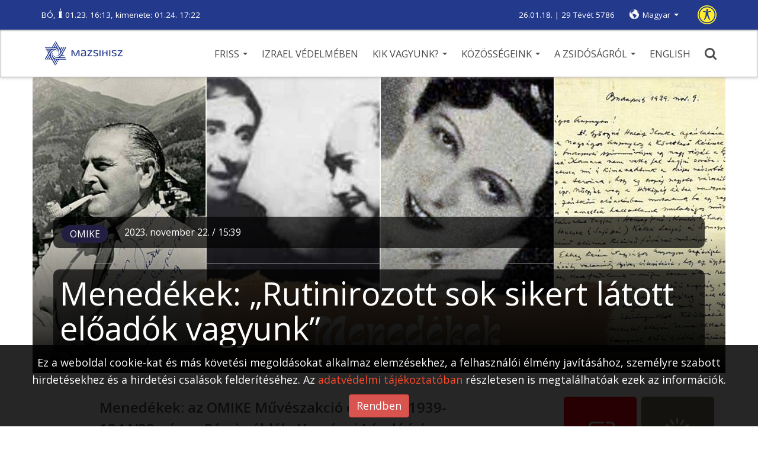

--- FILE ---
content_type: text/html; charset=UTF-8
request_url: https://mazsihisz.hu/vakbarat/accessible/hirek-a-zsido-vilagbol/omike/menedekek-rutinirozott-sok-sikert-latott-eloadok-vagyunk
body_size: 15246
content:
<!DOCTYPE html>
<html lang="hu">
<head>
  <title>Menedékek: „Rutinirozott sok sikert látott előadók vagyunk” | Mazsihisz</title>
  <meta name="description" content="Nagyon kevés dokumentum, nagyon kevés a helyi sajtóban megjelent hír található arról, hogy a zsidótörvények életbelépése után miként nyújtott menedéket egy-egy vidéki város zsidó közössége a művészeinek. A kevéske...">
  <meta name="keywords" content="">
  <meta charset="UTF-8">
  <meta name="viewport" content="width=device-width, initial-scale=1.0">
  <meta property="og:locale" content="hu_HU">
  <meta property="og:type" content="article">
  <meta property="og:url" content="https://mazsihisz.hu/hirek-a-zsido-vilagbol/omike/menedekek-rutinirozott-sok-sikert-latott-eloadok-vagyunk">
  <meta property="og:title" content="Menedékek: „Rutinirozott sok sikert látott előadók vagyunk” | Mazsihisz">
  <meta property="og:description" content="Nagyon kevés dokumentum, nagyon kevés a helyi sajtóban megjelent hír található arról, hogy a zsidótörvények életbelépése után miként nyújtott menedéket egy-egy vidéki város zsidó közössége a művészeinek. A kevéske...">
  <meta property="og:image" content="https://mazsihisz.hu/files/public/filecache/ma__bloggie_article/908/18908/1000x750xrated/menedekek-20-cimlap.jpg">
  <meta property="fb:app_id" content="302579889844062">      <!-- icons -->
  <link rel="apple-touch-icon" sizes="57x57" href="https://mazsihisz.hu/modules/Mazsihisz/public/img/icons/apple-icon-57x57.png">
  <link rel="apple-touch-icon" sizes="60x60" href="https://mazsihisz.hu/modules/Mazsihisz/public/img/icons/apple-icon-60x60.png">
  <link rel="apple-touch-icon" sizes="72x72" href="https://mazsihisz.hu/modules/Mazsihisz/public/img/icons/apple-icon-72x72.png">
  <link rel="apple-touch-icon" sizes="76x76" href="https://mazsihisz.hu/modules/Mazsihisz/public/img/icons/apple-icon-76x76.png">
  <link rel="apple-touch-icon" sizes="114x114" href="https://mazsihisz.hu/modules/Mazsihisz/public/img/icons/apple-icon-114x114.png">
  <link rel="apple-touch-icon" sizes="120x120" href="https://mazsihisz.hu/modules/Mazsihisz/public/img/icons/apple-icon-120x120.png">
  <link rel="apple-touch-icon" sizes="144x144" href="https://mazsihisz.hu/modules/Mazsihisz/public/img/icons/apple-icon-144x144.png">
  <link rel="apple-touch-icon" sizes="152x152" href="https://mazsihisz.hu/modules/Mazsihisz/public/img/icons/apple-icon-152x152.png">
  <link rel="apple-touch-icon" sizes="180x180" href="https://mazsihisz.hu/modules/Mazsihisz/public/img/icons/apple-icon-180x180.png">
  <link rel="icon" type="image/png" sizes="192x192"  href="https://mazsihisz.hu/modules/Mazsihisz/public/img/icons/android-icon-192x192.png">
  <link rel="icon" type="image/png" sizes="32x32" href="https://mazsihisz.hu/modules/Mazsihisz/public/img/icons/favicon-32x32.png">
  <link rel="icon" type="image/png" sizes="96x96" href="https://mazsihisz.hu/modules/Mazsihisz/public/img/icons/favicon-96x96.png">
  <link rel="icon" type="image/png" sizes="16x16" href="https://mazsihisz.hu/modules/Mazsihisz/public/img/icons/favicon-16x16.png">
  <link rel="manifest" href="https://mazsihisz.hu/modules/Mazsihisz/public/img/icons/manifest.json">
  <meta name="msapplication-TileColor" content="#ffffff">
  <meta name="msapplication-TileImage" content="https://mazsihisz.hu/modules/Mazsihisz/public/img/icons/ms-icon-144x144.png">
  <meta name="theme-color" content="#ffffff">
  <!-- style -->
  <link rel="stylesheet" type="text/css" href="https://mazsihisz.hu/modules/Mazsihisz/public/css/normalize.css?ver=1.0.99">
  <link rel="stylesheet" type="text/css" href="https://mazsihisz.hu/modules/Mazsihisz/public/css/ionicons.min.css?ver=1.0.99">
  <link rel="stylesheet" type="text/css" href="https://mazsihisz.hu/modules/Mazsihisz/public/css/animate.css?ver=1.0.99">
  <link href="https://fonts.googleapis.com/css?family=Open+Sans:400,600" rel="stylesheet">
  <link rel="stylesheet" href="https://maxcdn.bootstrapcdn.com/bootstrap/3.3.7/css/bootstrap.min.css" integrity="sha384-BVYiiSIFeK1dGmJRAkycuHAHRg32OmUcww7on3RYdg4Va+PmSTsz/K68vbdEjh4u" crossorigin="anonymous">
  <link rel="stylesheet" href="https://mazsihisz.hu/modules/Mazsihisz/public/css/bootstrap-extra.css?ver=1.0.99" type="text/css" />
      <link rel="stylesheet" type="text/css" href="https://mazsihisz.hu/modules/Mazsihisz/public/css/style.css?ver=1.0.99">
  <link rel="stylesheet" type="text/css" href="https://mazsihisz.hu/modules/Mazsihisz/public/css/recipes.css?ver=1.0.99">    <link rel="stylesheet" type="text/css" href="https://mazsihisz.hu/modules/Mazsihisz/public/css/queries.css?ver=1.0.99">
  <link rel="stylesheet" type="text/css" href="https://mazsihisz.hu/modules/Mazsihisz/public/css/accessibility.css?ver=1.0.99">        <!-- Google Analytics -->
    <script async src="https://www.googletagmanager.com/gtag/js?id=UA-4979444-1"></script>
    <script>
      window.dataLayer = window.dataLayer || [];
      function gtag(){dataLayer.push(arguments);}
      gtag('js', new Date());
      gtag('config', 'UA-4979444-1');
    </script>
    <!-- End Google Analytics -->
        <!-- Google Tag Manager -->
    <script>
      (function(w,d,s,l,i){w[l]=w[l]||[];w[l].push({'gtm.start':
        new Date().getTime(),event:'gtm.js'});var f=d.getElementsByTagName(s)[0],
        j=d.createElement(s),dl=l!='dataLayer'?'&l='+l:'';j.async=true;j.src=
        'https://www.googletagmanager.com/gtm.js?id='+i+dl;f.parentNode.insertBefore(j,f);
      })(window,document,'script','dataLayer','GTM-W9BR3CF');
    </script>
    <!-- End Google Tag Manager -->
  
<script type="text/javascript">
    (function(c,l,a,r,i,t,y){
        c[a]=c[a]||function(){(c[a].q=c[a].q||[]).push(arguments)};
        t=l.createElement(r);t.async=1;t.src="https://www.clarity.ms/tag/"+i;
        y=l.getElementsByTagName(r)[0];y.parentNode.insertBefore(t,y);
    })(window, document, "clarity", "script", "r5g4pos9hz");
</script>

</head>
<body>
        <!-- Google Tag Manager (noscript) -->
    <noscript><iframe src="https://www.googletagmanager.com/ns.html?id=GTM-W9BR3CF"
    height="0" width="0" style="display:none;visibility:hidden"></iframe></noscript>
    <!-- End Google Tag Manager (noscript) -->
        <!-- Facebook FB-root -->
    <div id="fb-root"></div>
    <!-- End Facebook FB-root -->
    <header role="banner">
    <div class="top">
      <div class="container">
        <div class="helper">
          <div class="left" role="note">
                          <a href="/vakbarat/accessible/a-zsidosagrol/judaizmus/hetiszakasz/smot-mozes-ii-konyve/3-bo-10-13-16" class="weeklysection-name">BÓ</a>, <img class="candle" src="https://mazsihisz.hu/modules/Mazsihisz/public/img/candle.svg" alt="gyertya" /> 01.23. 16:13, kimenete: 01.24. 17:22                      </div>
          <div class="right">
            <div class="dates" role="note">
              26.01.18. | 29 Tévét 5786            </div>
            <div class="lang">
                <div class="dropdown">
                  <a class="dropdown-toggle" data-toggle="dropdown" href="#" aria-label="nyelv választó" role="button">Magyar <span class="caret"></span></a>
                  <ul class="dropdown-menu" role="listbox">
                                                                                                          <li><a href="/accessible/accessible/hirek-a-zsido-vilagbol/omike/menedekek-rutinirozott-sok-sikert-latott-eloadok-vagyunk" data-lang="en" role="option">English</a></li>
                                                                                </ul>
                </div>
            </div>
            <a class="disbutton" href="/accessible/hirek-a-zsido-vilagbol/omike/menedekek-rutinirozott-sok-sikert-latott-eloadok-vagyunk" role="button" aria-label="Alapértelmezett verzió">
                <img src="https://mazsihisz.hu/modules/Mazsihisz/public/img/universal-active.svg" alt="Alapértelmezett verzió">
            </a>
          </div>
        </div>
      </div>
    </div>
    <div class="bottom">
        <div class="container">
            <button class="hambutt" aria-label="menü megnyitása" aria-haspopup="true" aria-flowto="mobilenav">
                <div class="ham">
                  <span class="glyphicon glyphicon-menu-hamburger"></span>
                </div>
            </button>
            <div class="left">
                  <a href="/vakbarat/accessible" title="Főoldalra ugrás"><img src="https://mazsihisz.hu/modules/Mazsihisz/public/img/mazsihisz_logo.svg" alt="Mazsihisz logo"></a>
            </div>
            <div class="right">
                <nav role="navigation">
                  <ul class="diphp-nav-menu">
                <li class="nav-item dropdown-submenu level-1">
              <a href="https://mazsihisz.hu/vakbarat/accessible/friss" class="dropdown-toggle" aria-haspopup="true" aria-expanded="false">Friss <span class="caret"></span>      </a>
        <ul class="dropdown-menu">
            <li class="nav-item">
              <a href="https://mazsihisz.hu/vakbarat/accessible/hirek-a-zsido-vilagbol/kozelet">Közélet      </a>
        </li>
            <li class="nav-item">
              <a href="https://mazsihisz.hu/vakbarat/accessible/hirek-a-zsido-vilagbol/kultura">Kultúra      </a>
        </li>
            <li class="nav-item">
              <a href="https://mazsihisz.hu/vakbarat/accessible/hirek-a-zsido-vilagbol/zsido-vilag">Zsidó világ      </a>
        </li>
            <li class="nav-item">
              <a href="https://mazsihisz.hu/vakbarat/accessible/hirek-a-zsido-vilagbol/elet-forma">Élet + forma      </a>
        </li>
            <li class="nav-item">
              <a href="https://mazsihisz.hu/vakbarat/accessible/hirek-a-zsido-vilagbol/megemlekezesek">Megemlékezések      </a>
        </li>
            <li class="nav-item">
              <a href="https://mazsihisz.hu/vakbarat/accessible/hirek-a-zsido-vilagbol/unnepek">Ünnepek      </a>
        </li>
            <li class="nav-item">
              <a href="https://mazsihisz.hu/vakbarat/accessible/hirek-a-zsido-vilagbol/tamogatott-projektek">Támogatott projektek      </a>
        </li>
            <li class="nav-item">
              <a href="https://mazsihisz.hu/vakbarat/accessible/hirek-a-zsido-vilagbol/palyazatok">Pályázatok      </a>
        </li>
      </ul>
    </li>
              <li class="nav-item">
              <a href="https://mazsihisz.hu/vakbarat/accessible/hirek-a-zsido-vilagbol/izrael-vedelmeben">Izrael védelmében      </a>
        </li>
              <li class="nav-item dropdown-submenu level-1">
              <a href="https://mazsihisz.hu/vakbarat/accessible/mazsihisz" class="dropdown-toggle" aria-haspopup="true" aria-expanded="false">Kik vagyunk? <span class="caret"></span>      </a>
        <ul class="dropdown-menu">
            <li class="nav-item">
              <a href="https://mazsihisz.hu/vakbarat/accessible/hirek-a-zsido-vilagbol/mazsihisz-hirek/a-mazsihisz-a-magyarorszagi-zsido-kozosseg-altalanos-kepviseloje">Magunkról      </a>
        </li>
            <li class="nav-item">
              <a href="https://mazsihisz.hu/vakbarat/accessible/mazsihisz/vezetoink">Vezetőink      </a>
        </li>
            <li class="nav-item">
              <a href="https://mazsihisz.hu/vakbarat/accessible/mazsihisz/kozossegi-szolgalat">Közösségi szolgálat      </a>
        </li>
            <li class="nav-item">
              <a href="https://mazsihisz.hu/vakbarat/accessible/mazsihisz/intezmenyeink">Intézményeink      </a>
        </li>
            <li class="nav-item">
              <a href="https://mazsihisz.hu/vakbarat/accessible/mazsihisz/zsinagogaink">Zsinagógáink      </a>
        </li>
            <li class="nav-item">
              <a href="https://mazsihisz.hu/vakbarat/accessible/mazsihisz/elerhetosegeink">Elérhetőségeink      </a>
        </li>
            <li class="nav-item">
              <a href="https://mazsihisz.hu/vakbarat/accessible/mazsihisz/letoltheto-dokumentumok">Letölthető dokumentumok      </a>
        </li>
      </ul>
    </li>
              <li class="nav-item dropdown-submenu level-1">
              <a href="https://mazsihisz.hu/vakbarat/accessible/kozossegeink" class="dropdown-toggle" aria-haspopup="true" aria-expanded="false">Közösségeink <span class="caret"></span>      </a>
        <ul class="dropdown-menu">
            <li class="nav-item">
              <a href="https://mazsihisz.hu/vakbarat/accessible/zsido-kozossegi-kozlemenyek-zskk-beadasa">Zsidó Közösségi Közlemények beadás      </a>
        </li>
            <li class="nav-item">
              <a href="https://mazsihisz.hu/vakbarat/accessible/kozossegeink/esemenyek">Események      </a>
        </li>
            <li class="nav-item">
              <a href="https://mazsihisz.hu/vakbarat/accessible/kozossegeink/nagy-elodeink">Nagy elődeink      </a>
        </li>
            <li class="nav-item">
              <a href="https://mazsihisz.hu/vakbarat/accessible/kozossegeink/rabbijaink">Rabbijaink      </a>
        </li>
            <li class="nav-item">
              <a href="https://mazsihisz.hu/vakbarat/accessible/kozossegeink/magyar-zsido-arckepcsarnok">Magyar zsidó arcképcsarnok      </a>
        </li>
            <li class="nav-item">
              <a href="https://mazsihisz.hu/vakbarat/accessible/kozossegeink/magyar-zsido-adatbazis">Magyar zsidó adatbázis      </a>
        </li>
            <li class="nav-item">
              <a href="https://mazsihisz.hu/vakbarat/accessible/kozossegeink/zsido-sajto">Zsidó sajtó      </a>
        </li>
      </ul>
    </li>
              <li class="nav-item dropdown-submenu level-1">
              <a href="https://mazsihisz.hu/vakbarat/accessible/a-zsidosagrol" class="dropdown-toggle" aria-haspopup="true" aria-expanded="false">A zsidóságról <span class="caret"></span>      </a>
        <ul class="dropdown-menu">
            <li class="nav-item dropdown-submenu level-2 openleft">
              <a href="https://mazsihisz.hu/vakbarat/accessible/a-zsidosagrol/tortenelem">Történelem      </a>
        <ul class="dropdown-menu">
            <li class="nav-item">
              <a href="https://mazsihisz.hu/vakbarat/accessible/a-zsidosagrol/tortenelem/magyar-zsido-tortenelem">Magyar Zsidó Történelem      </a>
        </li>
            <li class="nav-item">
              <a href="https://mazsihisz.hu/vakbarat/accessible/a-zsidosagrol/tortenelem/holokauszt">Holokauszt      </a>
        </li>
      </ul>
    </li>
            <li class="nav-item dropdown-submenu level-2 openleft">
              <a href="https://mazsihisz.hu/vakbarat/accessible/a-zsidosagrol/judaizmus">Judaizmus      </a>
        <ul class="dropdown-menu">
            <li class="nav-item">
              <a href="https://mazsihisz.hu/vakbarat/accessible/a-zsidosagrol/judaizmus/torvenyek">Törvények      </a>
        </li>
            <li class="nav-item">
              <a href="https://mazsihisz.hu/vakbarat/accessible/a-zsidosagrol/judaizmus/zsido-unnepek">Zsidó ünnepek      </a>
        </li>
            <li class="nav-item">
              <a href="https://mazsihisz.hu/vakbarat/accessible/a-zsidosagrol/judaizmus/hetiszakasz/hetiszakasz-minden-hetnek-megvan-a-maga-kijelolt-olvasmanya">Hetiszakasz      </a>
        </li>
            <li class="nav-item">
              <a href="https://mazsihisz.hu/vakbarat/accessible/a-zsidosagrol/judaizmus/zsido-honapok">Zsidó hónapok      </a>
        </li>
            <li class="nav-item">
              <a href="https://mazsihisz.hu/vakbarat/accessible/a-zsidosagrol/judaizmus/zsido-kisokos">Zsidó kisokos      </a>
        </li>
            <li class="nav-item">
              <a href="https://mazsihisz.hu/vakbarat/accessible/a-zsidosagrol/judaizmus/online-kiadvanyok">Online kiadványok      </a>
        </li>
      </ul>
    </li>
                            <li class="nav-item">
              <a href="https://mazsihisz.hu/vakbarat/accessible/a-zsidosagrol/jiddise-mame-receptje">Jiddise máme receptje      </a>
        </li>
      </ul>
    </li>
              <li class="nav-item">
              <a href="https://mazsihisz.hu/vakbarat/accessible/our-institutions-hu/english">ENGLISH      </a>
        </li>
      </ul>
                </nav>
                <a href="#" class="search" title="Keresés" aria-haspopup="true"><img src="https://mazsihisz.hu/modules/Mazsihisz/public/css/img/search.svg" alt="Nagyító ikon"></a>
            </div>
        </div>
    </div>
    <div class="searchhelper container">
        <div id="searcher" class="searchbox">
            <form role="search" data-action="/vakbarat/accessible/kereses">
                <input id="searchterm" type="text" placeholder="Írja be a keresőszavakat!" aria-label="Kérem írja be mit keres?" autofocus>
                <input id="dosearch" type="submit" value="" title="Keresés indítása">
            </form>
        </div>
    </div>
  </header>
  <div class="sidenav">
    <button id="closesidenav" type="button" class="close" aria-label="menü bezárása">
      <span>&times;</span>
    </button>
    <nav class="mobile" role="navigation" id="mobilenav">
        <ul class="diphp-nav-menu">
                <li class="nav-item dropdown-submenu level-1">
              <a href="https://mazsihisz.hu/vakbarat/accessible/friss" class="dropdown-toggle" aria-haspopup="true" aria-expanded="false">Friss <span class="caret"></span>      </a>
        <ul class="dropdown-menu">
            <li class="nav-item">
              <a href="https://mazsihisz.hu/vakbarat/accessible/hirek-a-zsido-vilagbol/kozelet">Közélet      </a>
        </li>
            <li class="nav-item">
              <a href="https://mazsihisz.hu/vakbarat/accessible/hirek-a-zsido-vilagbol/kultura">Kultúra      </a>
        </li>
            <li class="nav-item">
              <a href="https://mazsihisz.hu/vakbarat/accessible/hirek-a-zsido-vilagbol/zsido-vilag">Zsidó világ      </a>
        </li>
            <li class="nav-item">
              <a href="https://mazsihisz.hu/vakbarat/accessible/hirek-a-zsido-vilagbol/elet-forma">Élet + forma      </a>
        </li>
            <li class="nav-item">
              <a href="https://mazsihisz.hu/vakbarat/accessible/hirek-a-zsido-vilagbol/megemlekezesek">Megemlékezések      </a>
        </li>
            <li class="nav-item">
              <a href="https://mazsihisz.hu/vakbarat/accessible/hirek-a-zsido-vilagbol/unnepek">Ünnepek      </a>
        </li>
            <li class="nav-item">
              <a href="https://mazsihisz.hu/vakbarat/accessible/hirek-a-zsido-vilagbol/tamogatott-projektek">Támogatott projektek      </a>
        </li>
            <li class="nav-item">
              <a href="https://mazsihisz.hu/vakbarat/accessible/hirek-a-zsido-vilagbol/palyazatok">Pályázatok      </a>
        </li>
      </ul>
    </li>
              <li class="nav-item">
              <a href="https://mazsihisz.hu/vakbarat/accessible/hirek-a-zsido-vilagbol/izrael-vedelmeben">Izrael védelmében      </a>
        </li>
              <li class="nav-item dropdown-submenu level-1">
              <a href="https://mazsihisz.hu/vakbarat/accessible/mazsihisz" class="dropdown-toggle" aria-haspopup="true" aria-expanded="false">Kik vagyunk? <span class="caret"></span>      </a>
        <ul class="dropdown-menu">
            <li class="nav-item">
              <a href="https://mazsihisz.hu/vakbarat/accessible/hirek-a-zsido-vilagbol/mazsihisz-hirek/a-mazsihisz-a-magyarorszagi-zsido-kozosseg-altalanos-kepviseloje">Magunkról      </a>
        </li>
            <li class="nav-item">
              <a href="https://mazsihisz.hu/vakbarat/accessible/mazsihisz/vezetoink">Vezetőink      </a>
        </li>
            <li class="nav-item">
              <a href="https://mazsihisz.hu/vakbarat/accessible/mazsihisz/kozossegi-szolgalat">Közösségi szolgálat      </a>
        </li>
            <li class="nav-item">
              <a href="https://mazsihisz.hu/vakbarat/accessible/mazsihisz/intezmenyeink">Intézményeink      </a>
        </li>
            <li class="nav-item">
              <a href="https://mazsihisz.hu/vakbarat/accessible/mazsihisz/zsinagogaink">Zsinagógáink      </a>
        </li>
            <li class="nav-item">
              <a href="https://mazsihisz.hu/vakbarat/accessible/mazsihisz/elerhetosegeink">Elérhetőségeink      </a>
        </li>
            <li class="nav-item">
              <a href="https://mazsihisz.hu/vakbarat/accessible/mazsihisz/letoltheto-dokumentumok">Letölthető dokumentumok      </a>
        </li>
      </ul>
    </li>
              <li class="nav-item dropdown-submenu level-1">
              <a href="https://mazsihisz.hu/vakbarat/accessible/kozossegeink" class="dropdown-toggle" aria-haspopup="true" aria-expanded="false">Közösségeink <span class="caret"></span>      </a>
        <ul class="dropdown-menu">
            <li class="nav-item">
              <a href="https://mazsihisz.hu/vakbarat/accessible/zsido-kozossegi-kozlemenyek-zskk-beadasa">Zsidó Közösségi Közlemények beadás      </a>
        </li>
            <li class="nav-item">
              <a href="https://mazsihisz.hu/vakbarat/accessible/kozossegeink/esemenyek">Események      </a>
        </li>
            <li class="nav-item">
              <a href="https://mazsihisz.hu/vakbarat/accessible/kozossegeink/nagy-elodeink">Nagy elődeink      </a>
        </li>
            <li class="nav-item">
              <a href="https://mazsihisz.hu/vakbarat/accessible/kozossegeink/rabbijaink">Rabbijaink      </a>
        </li>
            <li class="nav-item">
              <a href="https://mazsihisz.hu/vakbarat/accessible/kozossegeink/magyar-zsido-arckepcsarnok">Magyar zsidó arcképcsarnok      </a>
        </li>
            <li class="nav-item">
              <a href="https://mazsihisz.hu/vakbarat/accessible/kozossegeink/magyar-zsido-adatbazis">Magyar zsidó adatbázis      </a>
        </li>
            <li class="nav-item">
              <a href="https://mazsihisz.hu/vakbarat/accessible/kozossegeink/zsido-sajto">Zsidó sajtó      </a>
        </li>
      </ul>
    </li>
              <li class="nav-item dropdown-submenu level-1">
              <a href="https://mazsihisz.hu/vakbarat/accessible/a-zsidosagrol" class="dropdown-toggle" aria-haspopup="true" aria-expanded="false">A zsidóságról <span class="caret"></span>      </a>
        <ul class="dropdown-menu">
            <li class="nav-item dropdown-submenu level-2 openleft">
              <a href="https://mazsihisz.hu/vakbarat/accessible/a-zsidosagrol/tortenelem">Történelem      </a>
        <ul class="dropdown-menu">
            <li class="nav-item">
              <a href="https://mazsihisz.hu/vakbarat/accessible/a-zsidosagrol/tortenelem/magyar-zsido-tortenelem">Magyar Zsidó Történelem      </a>
        </li>
            <li class="nav-item">
              <a href="https://mazsihisz.hu/vakbarat/accessible/a-zsidosagrol/tortenelem/holokauszt">Holokauszt      </a>
        </li>
      </ul>
    </li>
            <li class="nav-item dropdown-submenu level-2 openleft">
              <a href="https://mazsihisz.hu/vakbarat/accessible/a-zsidosagrol/judaizmus">Judaizmus      </a>
        <ul class="dropdown-menu">
            <li class="nav-item">
              <a href="https://mazsihisz.hu/vakbarat/accessible/a-zsidosagrol/judaizmus/torvenyek">Törvények      </a>
        </li>
            <li class="nav-item">
              <a href="https://mazsihisz.hu/vakbarat/accessible/a-zsidosagrol/judaizmus/zsido-unnepek">Zsidó ünnepek      </a>
        </li>
            <li class="nav-item">
              <a href="https://mazsihisz.hu/vakbarat/accessible/a-zsidosagrol/judaizmus/hetiszakasz/hetiszakasz-minden-hetnek-megvan-a-maga-kijelolt-olvasmanya">Hetiszakasz      </a>
        </li>
            <li class="nav-item">
              <a href="https://mazsihisz.hu/vakbarat/accessible/a-zsidosagrol/judaizmus/zsido-honapok">Zsidó hónapok      </a>
        </li>
            <li class="nav-item">
              <a href="https://mazsihisz.hu/vakbarat/accessible/a-zsidosagrol/judaizmus/zsido-kisokos">Zsidó kisokos      </a>
        </li>
            <li class="nav-item">
              <a href="https://mazsihisz.hu/vakbarat/accessible/a-zsidosagrol/judaizmus/online-kiadvanyok">Online kiadványok      </a>
        </li>
      </ul>
    </li>
                            <li class="nav-item">
              <a href="https://mazsihisz.hu/vakbarat/accessible/a-zsidosagrol/jiddise-mame-receptje">Jiddise máme receptje      </a>
        </li>
      </ul>
    </li>
              <li class="nav-item">
              <a href="https://mazsihisz.hu/vakbarat/accessible/our-institutions-hu/english">ENGLISH      </a>
        </li>
      </ul>
    </nav>
  </div>
  <div class="topmargin"></div>

      <section class="recipedetail bigview" role="main" data-id="18908" data-tablefield="Bloggie:article:content_lng:18908">
  <div class="container">
          <div class="row">
        <div class="heropic">
            <div class="topimage image-holder" data-imgpos="">
  <img src="https://mazsihisz.hu/files/public/filecache/ma__bloggie_article/908/18908/1170x500xcrop/menedekek-20-cimlap.jpg"  alt="Menedékek: „Rutinirozott sok sikert látott előadók vagyunk”">  <div class="heropic-gradient" style="background: linear-gradient(-180deg, rgba(0,0,0,0.00) 50%, #000 100%)"></div>
</div>                          <div class="info">
                                      <div class="more">
                                                  <ul class="tags">
                              <li class="aktualis chosen"><a href="/vakbarat/accessible/hirek-a-zsido-vilagbol/omike">Omike</a></li>
                          </ul>
                                                                          <p><span class="datetime">2023. November 22. / 15:39</span></p>
                                            </div>
                                    <hr />
                  <div class="article-title"><h1 id="arttitle">Menedékek: „Rutinirozott sok sikert látott előadók vagyunk”</h1></div>
              </div>
                    </div>
      </div>
            <div class="row flexrow">
        <div class="col-md-9 col-lg-7 col-lg-offset-1">
                        <article aria-labelledby="arttitle">
                                                                        <div class="bloggie-actarticle">
                      <p><b>Menedékek: az OMIKE Művészakció és
társai 1939-1944/20. rész – Pécsi
példák. Harsányi László írása</b> .<br></p><div class="Banner-banner banner" data-banner-pid="3"></div><p>1939-ben, az első két zsidótörvényt követően az OMIKE
(Országos Magyar Izraelita Közművelődési Egyesület) a Pesti Izraelita
Hitközséggel (PIH) szoros együttműködésben létrehozta a Művészakciót a
fellépési lehetőségeiktől, kenyerüktől megfosztott zsidó művészek számára.
Ebben a nagysikerű kezdeményezésben 1944. március 19-ig 534 színész, énekes,
zenész, táncos, festő, szobrász, író jutott bemutatkozási lehetőséghez és így szó
szerint éltető levegőhöz. E hasábokon időről-időre bemutatok egy kis részletet
a Művészakció létrejöttéről, szervezetéről, műsoraiból, írok másfajta segítő
intézményekről és továbbra is szerepel majd egy-egy művész (vagy szervező) az
akkor és ott fellépők, kiállítók közül.<br></p><p style="text-align: center; "><span class="image" data-htmleditor-itm="image"><img src="https://mazsihisz.hu/files/public/filecache/ma__medialibrary_media/294/10294/800x3000xrated/menedekek-20-cimlap.jpg" data-medialibrary-id="10294" data-src-file="ma__medialibrary_media/294/10294/menedekek-20-cimlap.jpg|800x3000xrated|1500x7500xrated" alt="menedékek-20-cimlap.jpg" data-viewbox-src="https://mazsihisz.hu/files/public/filecache/ma__medialibrary_media/294/10294/1500x7500xrated/menedekek-20-cimlap.jpg"><span class="image-caption"><span class="image-title"></span><span class="image-descr"></span><span class="image-source"></span></span></span><br></p><p>Nagyon kevés dokumentum, nagyon kevés a helyi sajtóban
megjelent hír található arról, hogy a zsidótörvények életbelépése után miként
nyújtott menedéket egy-egy vidéki város zsidó közössége a művészeinek. A
kevéske adatforrás főként az adott hitközség és más, valamely izraelita
egyesület kulturális erőfeszítéseiről vagy a hozzájuk forduló művészek kéréseiről
tartalmaz információkat. A korábbiakban beszámoltam arról, hogy mit találtam az
ilyen kapcsolatfelvételekről Szeged esetében (e sorozat 17. része, 2023.
október 4.). Az ott közölteknél is kevesebb a pécsi adat, de amennyi van,
annyival kell beérnünk. <br></p><p>Az
első dokumentum egy 1939 októberében keltezett levél, amelyben Palásti László
író, újságíró fordult a Pécsi Izraelita Nőegylet elnöknőjéhez, Roth Sándornéhoz,
és kérte a támogatását egy előadás megtartásához. Az előadás két részből állna
írta levelében:<br></p><blockquote>„<b>1.</b>
Palásti László előadása: A ZSIDÓ HUMOR VILÁGTÖRTÉNETE. (Vidám előadás, amelynek
keretében a kamarából kimaradt pécsi színészek is felléphetnének.)<br><b>2.</b>
Tiborcz Zsigmond előadása arról, hogy mit alkottak a zsidó tudósok, művészek
Magyarországért az utolsó 100 esztendőben.”<br></blockquote><p style="text-align: center; "><span class="image" data-htmleditor-itm="image"><img src="https://mazsihisz.hu/files/public/filecache/ma__medialibrary_media/289/10289/800x3000xrated/pecsi izraelita hitkozseg 1939. palasti.jpg" data-medialibrary-id="10289" data-src-file="ma__medialibrary_media/289/10289/pecsi izraelita hitkozseg 1939. palasti.jpg|800x3000xrated|1500x7500xrated" alt="Pécsi Izraelita Hitközség 1939. Palásti.jpg" data-viewbox-src="https://mazsihisz.hu/files/public/filecache/ma__medialibrary_media/289/10289/1500x7500xrated/pecsi izraelita hitkozseg 1939. palasti.jpg"><span class="image-caption"><span class="image-title"></span><span class="image-descr"></span><span class="image-source"></span></span></span><br></p><p>A
Nőegylet titkára válaszlevelében jelezte, hogy a következő év elejére az
előadást előjegyzésbe vették. Arról nincs adat, hogy a javasolt előadás
létrejött-e.<br></p><p>A
következő, 1939 novemberéből származó dokumentum a Pécsi Izraelita Hitközség
iratai között található. Ebben egy, magát „Zsidó Magyar Cserkészférfiak
Társaságának” nevező, budapesti bejegyzésű csoport bejelenti egy „Művészsegítő
Cserkészszolgálat” indítását. Az indítást e szerint a feljegyzés szerint a
Budapesti Királyi Ügyészség 1939 novemberében már engedélyezte.<br></p><p>Az
okmány részletes leírást ad arról, milyen szervezetben, milyen engedélyek
megszerzésével és milyen műsorformában kell a tervezett programot
megvalósítani. Idézet a dokumentumból:<br></p><blockquote>„A
cél tehát: a magyar zsidó művészeinknek alkalmat adni, hivatásuk kiéléséhez.
Mindezeket csak úgy érhetjük el, ha művészeinket minél több szereplési
lehetőséghez juttatjuk. […] Úgy gondoljuk, hogy a vidéki zsidó kultúr-szervezeteknek,
művészi kontroll mellett kiválasztott programmal, elsőrendű tehetségekből álló
2-3 művész illetve előadókból álló u.n. ’truppokat’ küldenénk le.”<br></blockquote><p>A
tervezet komolyságát támasztja alá, hogy – nyilván egyeztetve az érintettekkel –
mellékelte a „szolgálat” művészeinek névsorát is.<br></p><p style="text-align: center; "><span class="image" data-htmleditor-itm="image"><img src="https://mazsihisz.hu/files/public/filecache/ma__medialibrary_media/290/10290/800x3000xrated/pecsi izraelita hitkozseg 1939. muvesz nevsor.jpg" data-medialibrary-id="10290" data-src-file="ma__medialibrary_media/290/10290/pecsi izraelita hitkozseg 1939. muvesz nevsor.jpg|800x3000xrated|1500x7500xrated" alt="Pécsi Izraelita Hitközség 1939. művész névsor.jpg" data-viewbox-src="https://mazsihisz.hu/files/public/filecache/ma__medialibrary_media/290/10290/1500x7500xrated/pecsi izraelita hitkozseg 1939. muvesz nevsor.jpg"><span class="image-caption"><span class="image-title"></span><span class="image-descr"></span><span class="image-source"></span></span></span><br></p><p>A
tervezet készítője egy budapesti ügyvéd, Pláner Iván volt, akinek neve szerepel
a <i>Kései főhajtás</i> című könyvben,
amelyet a holokauszt jogász-áldozatairól állítottak össze (Budapest, 2016.
Kovács M. Mária szerkesztésében).<br></p><p>Az
elképzelés gyakorlati megvalósulásáról nem rendelkezünk adatokkal.<br></p><p>Ugyanitt
maradt fenn az a kézzel írt, 1939 novemberében keltezett levél, amelyben
Herczeg Jenő egy kis társulat (rajta kívül még Komlós Vilmos, valamint Keleti
László és Somogyi Éva, mindnyájan a színészkamarába fel nem vett színművészek)
szereplésének támogatását kéri a Pécsi Izraelita Nőegylet vezetésétől. Levelében
ezt írta:<br></p><blockquote>„…
a budapesti színművészek egy nagy részét a Színművészeti Kamara nem vette fel
tagjai sorába. Így természetesen mi is kimaradtunk a díszes névsorból és most
az a tervünk, hogy az ország nagyobb városaiban vagy az izr. nőegylet, vagy a
Hitközség által szervezett teljesen zártkörű előadásban mutatnánk be egy
ragyogó szellemes és emellett hallatlanul mulatságos műsort.”<br></blockquote><p style="text-align: center; "><span class="image" data-htmleditor-itm="image"><img src="https://mazsihisz.hu/files/public/filecache/ma__medialibrary_media/291/10291/800x3000xrated/pecsi izraelita hitkozseg 1939.herczeg.jpg" data-medialibrary-id="10291" data-src-file="ma__medialibrary_media/291/10291/pecsi izraelita hitkozseg 1939.herczeg.jpg|800x3000xrated|1500x7500xrated" alt="Pécsi Izraelita Hitközség 1939.Herczeg.jpg" data-viewbox-src="https://mazsihisz.hu/files/public/filecache/ma__medialibrary_media/291/10291/1500x7500xrated/pecsi izraelita hitkozseg 1939.herczeg.jpg"><span class="image-caption"><span class="image-title"></span><span class="image-descr"></span><span class="image-source"></span></span></span><br></p><p style="text-align: center; "><span class="image" data-htmleditor-itm="image"><img src="https://mazsihisz.hu/files/public/filecache/ma__medialibrary_media/292/10292/800x3000xrated/herczeg jeno es komlos vilmos (002).jpeg.jpg" data-medialibrary-id="10292" data-src-file="ma__medialibrary_media/292/10292/herczeg jeno es komlos vilmos (002).jpeg.jpg|800x3000xrated|1500x7500xrated" alt="Herczeg Jenő és Komlós Vilmos (002).jpeg" data-viewbox-src="https://mazsihisz.hu/files/public/filecache/ma__medialibrary_media/292/10292/1500x7500xrated/herczeg jeno es komlos vilmos (002).jpeg.jpg"><span class="image-caption"><span class="image-title"></span><span class="image-descr"></span><span class="image-source"></span></span></span><br></p><p>A
válaszlevélből kiderült, hogy ezt az előadást megszervezték Pécsen.<br></p><p>A
Művészakcióhoz fűződő kapcsolatot, de legalábbis az erre tett kísérletet igazolta
egy 1940 elején született levél, amely Beregi Oszkár és Ribáry Géza aláírásával
a Művészakció és a hitközségek rendszeres kapcsolattartására jelentett be
igényt. Széles körű együttműködés létrejöttére ugyan nincs bizonyíték, de
kétségtelen, hogy folytatódott a Művészakció egyes produkcióinak „utaztatása”,
és ennek megfelelően a zsidó művészek megsegítésének kibővítési kísérlete. Erre
utalnak azok a bizonyítékok, amelyek az állásukat vesztett zsidó újságírók <i>Eleven újság</i> című rendezvényére
vonatkoznak 1940 tavaszán, majd az a felhívás, amelyben az OMIKE Sajtócsoportja
a <i>Magyar Zsidók Naptára</i> előfizetését
kéri a szegedi hitközségtől.<br></p><p>A <i>Pécsi Naplóban</i>
jelent meg 1940 februárjában a hír, hogy az Izraelita Hitközség ária- és
dalestet rendezett, ahol többek között olyan, az Operaházból száműzött művészek
is felléptek, mint Gödry Kató és Ernster Dezső. Ugyancsak itt jelent meg 1941
márciusában a híre annak, hogy a Hitközség ének- és zenekara hangversenyt ad.
1942 januárjában a Nőegylet rendezésében megint Ernster Dezső lépett dobogóra,
illetve vele együtt Faragó István pécsi hegedűművész szerepelt, majd két hónap
múlva újból a Hitközség rendezte hangverseny következett.<br></p><p style="text-align: center; "><span class="image" data-htmleditor-itm="image"><img src="https://mazsihisz.hu/files/public/filecache/ma__medialibrary_media/293/10293/800x3000xrated/godry kato a magyar muzsika konyve 1936_ (002).jpg" data-medialibrary-id="10293" data-src-file="ma__medialibrary_media/293/10293/godry kato a magyar muzsika konyve 1936_ (002).jpg|800x3000xrated|1500x7500xrated" alt="Gödry Kató A Magyar Muzsika Konyve 1936_ (002).jpg" data-viewbox-src="https://mazsihisz.hu/files/public/filecache/ma__medialibrary_media/293/10293/1500x7500xrated/godry kato a magyar muzsika konyve 1936_ (002).jpg"><span class="image-caption"><span class="image-title"></span><span class="image-descr"></span><span class="image-source"></span></span></span><br></p><p style="text-align: center; "><span class="image" data-htmleditor-itm="image"><img src="https://mazsihisz.hu/files/public/filecache/ma__medialibrary_media/195/6195/800x3000xrated/ernsterdezso-2 opera archivum.jpg" data-medialibrary-id="6195" data-src-file="ma__medialibrary_media/195/6195/ernsterdezso-2 opera archivum.jpg|800x3000xrated|1500x7500xrated" alt="ErnsterDezsö Opera Archivum.jpg" data-viewbox-src="https://mazsihisz.hu/files/public/filecache/ma__medialibrary_media/195/6195/1500x7500xrated/ernsterdezso-2 opera archivum.jpg"><span class="image-caption"><span class="image-title"></span><span class="image-descr"></span><span class="image-source"></span></span></span><b><br></b></p><p><b>Képek</b>:<br></p><p><b>1.)</b> Palásti László
kézzel írott levele. Pécsi Izraelita Hitközség archívuma, 1939.<br><b>2.)</b> A Művészsegítő
Cserkészszolgálat művészei. Pécsi Izraelita Hitközség archivuma,1939.<br><b>3.) </b>Herczeg Jenő
kézzel írt levele. Pécsi Izraelita Hitközség, 1939.<br><b>4.)</b> Herczeg Jenő és
Komlós Vilmos, mint Hacsek és Sajó. Facebook, 2021.<br><b>5.)</b> Gödry Kató
fotója. A Magyar Muzsika Könyve, 1936.<br><b>6.) </b>Ernster Dezső
fotója. Opera Archívum</p>                    </div>
                                                <div class="row">
                    <div class="col-md-12"><img class="articleendmotif" src="https://mazsihisz.hu/modules/Mazsihisz/public/img/ikon_50x50_kek.jpg" alt="mazsihisz icon">
</div>
                </div>
                <div class="row">
                    <div class="col-md-12">  <h2>Címkék</h2>
  <ul class="articletags list-inline">
                    <li class="list-inline-item"><a href="/vakbarat/accessible/cimkek/menedekek">Menedékek</a></li>
                <li class="list-inline-item"><a href="/vakbarat/accessible/cimkek/harsanyi-laszlo">Harsányi László</a></li>
                <li class="list-inline-item"><a href="/vakbarat/accessible/cimkek/omike">Omike</a></li>
          </ul>
</div>
                </div>
                <div class="row">
                    <div class="col-md-12"><div class="sm" role="region">
  <div class="fb-like" data-href="https://mazsihisz.hu/vakbarat/accessible/hirek-a-zsido-vilagbol/omike/menedekek-rutinirozott-sok-sikert-latott-eloadok-vagyunk" data-layout="button" data-action="like"></div>
  <div class="fb-share-button" data-href="https://mazsihisz.hu/vakbarat/accessible/hirek-a-zsido-vilagbol/omike/menedekek-rutinirozott-sok-sikert-latott-eloadok-vagyunk" data-layout="button_count"></div>
</div>
</div>
                </div>
                <div class="row subscribebox" role="region">
    <div class="col-sm-6 info">
        <span>Szeretnél értesülni új hírekről?</span>
        <span>Iratkozzon fel hírlevelünkre, hogy mindig friss híreket kapjon!</span>
    </div>
    <div class="col-sm-6 inputs">
        <form FormHash="43279-109vz700xq1xbv3u1xnd" action="https://r3.minicrm.hu/Api/Signup" method="post"  title="Feliratkozás a Mazsihisz hírlevélre">
      <input name="Contact[1313][LastName]" id="Contact_LastName_1313" type="text" placeholder="Vezetéknév" aria-label="Vezetéknév">
      <input name="Contact[1313][FirstName]" id="Contact_FirstName_1313" type="text" placeholder="Utónév" aria-label="Utónév">
      <input name="Contact[1313][Email]" id="Contact_Email_1313" type="text" placeholder="E-mail cím" aria-label="E-mail cím">
      <input id="Submit_43279-109vz700xq1xbv3u1xnd" type="submit" value="" aria-label="Feliratkozás a Mazsihisz hírlevélre">
      <div id="Response_43279-109vz700xq1xbv3u1xnd" style="display: none;" class="Response alert-danger"></div>
      <div class="acc">
          <input id="accept1313" type="checkbox" name="acceptpolicy" required aria-required="true" aria-label="Feltételek elfogadása">
          <label for="accept1313"><a href="/a-mazsihisz-adatkezelesi-tajekoztatoja">Feltételek elfogadása</a></label>
      </div>
  </form>
    </div>
</div>            </article>
            <div class="tplblock tplblock-article_bottom"><section class="tplblock-item tplblock-item-Bloggie-tplrecommendfromallarticlesblock">  <h2 id="morestuff" class="big">Ezek is érdekelhetnek</h2>
  <div class="row articles" role="region" aria-labelledby="morestuff">
          <div class="col-sm-4">
          <div class="articlelead" role="article" data-art-id="23047">
    <div class="catbg tag4">Mazsihisz hírek</div>    <img src="https://mazsihisz.hu/files/public/filecache/ma__bloggie_article/047/23047/600x400xcrop/received_625458843924334.jpeg" alt="Remekül sikerült a Club Sababa izraeli estje a Rumbachban">    <div class="info">
      <div class="date"><span class="datetime">2025. November 27. / 12:34</span></div>
      <a href="/vakbarat/accessible/hirek-a-zsido-vilagbol/mazsihisz-hirek/remekul-sikerult-a-club-sababa-izraeli-estje-a-rumbachban" title="Remekül sikerült a Club Sababa izraeli estje a Rumbachban"><h2>Remekül sikerült a Club Sababa izraeli estje a Rumbachban</h2></a>
    </div>
</div>
      </div>
          <div class="col-sm-4">
          <div class="articlelead" role="article" data-art-id="23143">
    <div class="catbg tag6">Élet + forma</div>    <img src="https://mazsihisz.hu/files/public/filecache/ma__bloggie_article/143/23143/600x400xcrop/hanuka-izek-hangulat2.jpg" alt="Hanuka 2025: Nyolc este – nyolc íz">    <div class="info">
      <div class="date"><span class="datetime">2025. December 14. / 12:36</span></div>
      <a href="/vakbarat/accessible/hirek-a-zsido-vilagbol/elet-forma/hanuka-2025-nyolc-este-nyolc-iz" title="Hanuka 2025: Nyolc este – nyolc íz"><h2>Hanuka 2025: Nyolc este – nyolc íz</h2></a>
    </div>
</div>
      </div>
          <div class="col-sm-4">
          <div class="articlelead" role="article" data-art-id="23231">
    <div class="catbg tag11">Oktatás</div>    <img src="https://mazsihisz.hu/files/public/filecache/ma__bloggie_article/231/23231/600x400xcrop/tudomanyos-palyazat-orzse-cimlap-20251.jpg" alt="Tudományos pályázat egyetemi hallgatóknak – fókuszban a határon túli magyar zsidó örökség">    <div class="info">
      <div class="date"><span class="datetime">2025. December 30. / 09:30</span></div>
      <a href="/vakbarat/accessible/hirek-a-zsido-vilagbol/oktatas/tudomanyos-palyazat-egyetemi-hallgatoknak-fokuszban-a-hataron-tuli-magyar-zsido-orokseg" title="Tudományos pályázat egyetemi hallgatóknak – fókuszban a határon túli magyar zsidó örökség"><h2>Tudományos pályázat egyetemi hallgatóknak – fókuszban a határon túli magyar zsidó örökség</h2></a>
    </div>
</div>
      </div>
      </div>
</section></div>            <h2 id="commtitle" class="big" style="display:none">Kommentek</h2>
            <div id="article-comments" class="article-comments" role="region" style="display:none" aria-labelledby="commtitle">
          <script id="fbid_696d5dc432fcc" type="text/javascript">
        window.FacebookUtils_Config=window.FacebookUtils_Config||{}
        window.FacebookUtils_Config.comments_showifcommented=window.FacebookUtils_Config.comments_showifcommented||[]
        window.FacebookUtils_Config.comments_showifcommented.push({id:'fbid_696d5dc432fcc',href:'https://mazsihisz.hu/vakbarat/accessible/hirek-a-zsido-vilagbol/omike/menedekek-rutinirozott-sok-sikert-latott-eloadok-vagyunk',html:'<div class="fb-comments" data-href="https://mazsihisz.hu/vakbarat/accessible/hirek-a-zsido-vilagbol/omike/menedekek-rutinirozott-sok-sikert-latott-eloadok-vagyunk" data-width="100%" data-numposts="10"></div>',showtext:"Hozzászólások",btnclass:" btn-success",anchorname:"#article-comments"})
    </script>
</div>
        </div>
        <div class="col-md-3 col-lg-offset-1">
            <aside class="slim-htmleditor-panel sidebar">
  <div class="tplblock tplblock-sidebar_right">
  <section class="tplblock-item heroquadrant">
    <div class="row">
      <div class="col-xs-6 col-sm-3 col-md-6">
        <a class="card adom" href="https://adomany.mazsihisz.hu">
          <span>ADOM&Aacute;NY</span>
        </a>
      </div>
      <div class="col-xs-6 col-sm-3 col-md-6">
        <a class="card kult" href="https://tudastar.mazsihisz.hu">
          <span>KULTÚRKINCS</span>
        </a>
      </div>
      <div class="col-xs-6 col-sm-3 col-md-6">
        <a class="card heti" href="/a-zsidosagrol/judaizmus/hetiszakasz">
          <span>HETISZAKASZ</span>
        </a>
      </div>
      <div class="col-xs-6 col-sm-3 col-md-6 simplehero">  <a href="https://mazsihisz.hu/cimkek/mazsihisz-podcast" class="card xtra" style="background-image: url(https://mazsihisz.hu/files/public/filecache/ma__medialibrary_media/681/13681/204x268xcrop/quad_pod3.jpg);">
    <span>PODCAST</span>
  </a>
</div>    </div>
  </section>
  
  <section class="tplblock-item tplblock-item-Bloggie-tplbestarticlesblock">
    <h2 class="big">Top cikkeink</h2>
    <ul class="nav nav-tabs" role="tablist">
      <li role="presentation" class="active"><a href="#bestbox-monthly" aria-controls="monthly" role="tab" data-toggle="tab">Havi top</a></li>
      <li role="presentation"><a href="#bestbox-weekly" aria-controls="weekly" role="tab" data-toggle="tab">Heti top</a></li>
      <li role="presentation"><a href="#bestbox-fresh" aria-controls="fresh" role="tab" data-toggle="tab">Legfrissebbek</a></li>
    </ul>
    <div class="tab-content">
      <div role="tabpanel" class="tab-pane active" id="bestbox-monthly">    <div class="bestarticle">
    <div class="date"><span class="catc tag6">Megemlékezések /</span> <span class="datetime">2025. December 30. / 08:30</span></div>
    <div class="articlebox">
        <div class="picture" style="background-image:url(&quot;https://mazsihisz.hu/files/public/filecache/ma__bloggie_article/103/21103/100x100xcrop/Kepernyokep 2024-12-30 092525.jpg&quot;)"></div>
        <div class="about">
            <a href="/vakbarat/accessible/hirek-a-zsido-vilagbol/megemlekezesek/ma-81-eve-hogy-a-nyilasok-a-dunaba-lottek-richter-gedeont">Ma 81 éve, hogy a nyilasok a Dunába lőtték Richter Gedeont</a>
        </div>
    </div>
  </div>
    <div class="bestarticle">
    <div class="date"><span class="catc tag6">Megemlékezések /</span> <span class="datetime">2025. December 17. / 16:34</span></div>
    <div class="articlebox">
        <div class="picture" style="background-image:url(&quot;https://mazsihisz.hu/files/public/filecache/ma__bloggie_article/169/23169/100x100xcrop/Getto_81_edm_Cikkborito_1600x500 (002)2.jpg&quot;)"></div>
        <div class="about">
            <a href="/vakbarat/accessible/hirek-a-zsido-vilagbol/megemlekezesek/81-eve-szabadult-fel-a-budapesti-getto-emlekezzunk-kozosen">81 éve szabadult fel a budapesti gettó – Emlékezzünk közösen!</a>
        </div>
    </div>
  </div>
    <div class="bestarticle">
    <div class="date"><span class="catc tag7">Kultúra /</span> <span class="datetime">2026. Január 01. / 18:33</span></div>
    <div class="articlebox">
        <div class="picture" style="background-image:url(&quot;https://mazsihisz.hu/files/public/filecache/ma__bloggie_article/732/12732/100x100xcrop/rejtojeno.jpg&quot;)"></div>
        <div class="about">
            <a href="/vakbarat/accessible/hirek-a-zsido-vilagbol/kultura/83-eve-fagyott-halalra-rejto-jeno-sirva-es-nevetve-emlekezunk">83 éve fagyott halálra Rejtő Jenő – sírva és nevetve emlékezünk</a>
        </div>
    </div>
  </div>
    <div class="bestarticle">
    <div class="date"><span class="catc tag7">Kultúra /</span> <span class="datetime">2026. Január 12. / 16:10</span></div>
    <div class="articlebox">
        <div class="picture" style="background-image:url(&quot;https://mazsihisz.hu/files/public/filecache/ma__bloggie_article/290/23290/100x100xcrop/rohrig-chamalet1.jpg&quot;)"></div>
        <div class="about">
            <a href="/vakbarat/accessible/hirek-a-zsido-vilagbol/kultura/meghivo-premier-elotti-filmvetitesre-marty-supreme-timothee-chalamet-es-rohrig-geza-a-mozivasznon">Meghívó premier előtti filmvetítésre: Marty Supreme – Timothée Chalamet és Röhrig Géza a mozivásznon</a>
        </div>
    </div>
  </div>
    <div class="bestarticle">
    <div class="date"><span class="catc tag7">Kultúra /</span> <span class="datetime">2026. Január 07. / 10:35</span></div>
    <div class="articlebox">
        <div class="picture" style="background-image:url(&quot;https://mazsihisz.hu/files/public/filecache/ma__bloggie_article/253/23253/100x100xcrop/Alfoldi_Kotetlenul_Cikkborito (002)1.jpg&quot;)"></div>
        <div class="about">
            <a href="/vakbarat/accessible/hirek-a-zsido-vilagbol/kultura/kotetlenul-alfoldi-robert-a-rumbachban">Kötetlenül: Alföldi Róbert a Rumbachban</a>
        </div>
    </div>
  </div>
</div>
      <div role="tabpanel" class="tab-pane" id="bestbox-weekly">    <div class="bestarticle">
    <div class="date"><span class="catc tag6">Megemlékezések /</span> <span class="datetime">2025. December 17. / 16:34</span></div>
    <div class="articlebox">
        <div class="picture" style="background-image:url(&quot;https://mazsihisz.hu/files/public/filecache/ma__bloggie_article/169/23169/100x100xcrop/Getto_81_edm_Cikkborito_1600x500 (002)2.jpg&quot;)"></div>
        <div class="about">
            <a href="/vakbarat/accessible/hirek-a-zsido-vilagbol/megemlekezesek/81-eve-szabadult-fel-a-budapesti-getto-emlekezzunk-kozosen">81 éve szabadult fel a budapesti gettó – Emlékezzünk közösen!</a>
        </div>
    </div>
  </div>
    <div class="bestarticle">
    <div class="date"><span class="catc tag7">Kultúra /</span> <span class="datetime">2026. Január 12. / 16:10</span></div>
    <div class="articlebox">
        <div class="picture" style="background-image:url(&quot;https://mazsihisz.hu/files/public/filecache/ma__bloggie_article/290/23290/100x100xcrop/rohrig-chamalet1.jpg&quot;)"></div>
        <div class="about">
            <a href="/vakbarat/accessible/hirek-a-zsido-vilagbol/kultura/meghivo-premier-elotti-filmvetitesre-marty-supreme-timothee-chalamet-es-rohrig-geza-a-mozivasznon">Meghívó premier előtti filmvetítésre: Marty Supreme – Timothée Chalamet és Röhrig Géza a mozivásznon</a>
        </div>
    </div>
  </div>
    <div class="bestarticle">
    <div class="date"><span class="catc tag6">Élet + forma /</span> <span class="datetime">2026. Január 07. / 10:28</span></div>
    <div class="articlebox">
        <div class="picture" style="background-image:url(&quot;https://mazsihisz.hu/files/public/filecache/ma__bloggie_article/261/23261/100x100xcrop/uj-kelet-bemutato-cimlap4.jpg&quot;)"></div>
        <div class="about">
            <a href="/vakbarat/accessible/hirek-a-zsido-vilagbol/elet-forma/107-eves-az-uj-kelet-unnepi-lapbemutato-es-idoutazas-a-rumbachban">107 éves az Új Kelet: Ünnepi lapbemutató és időutazás a Rumbachban</a>
        </div>
    </div>
  </div>
    <div class="bestarticle">
    <div class="date"><span class="catc tag7">Kultúra /</span> <span class="datetime">2026. Január 07. / 10:35</span></div>
    <div class="articlebox">
        <div class="picture" style="background-image:url(&quot;https://mazsihisz.hu/files/public/filecache/ma__bloggie_article/253/23253/100x100xcrop/Alfoldi_Kotetlenul_Cikkborito (002)1.jpg&quot;)"></div>
        <div class="about">
            <a href="/vakbarat/accessible/hirek-a-zsido-vilagbol/kultura/kotetlenul-alfoldi-robert-a-rumbachban">Kötetlenül: Alföldi Róbert a Rumbachban</a>
        </div>
    </div>
  </div>
    <div class="bestarticle">
    <div class="date"><span class="catc tag6">Megemlékezések /</span> <span class="datetime">2026. Január 13. / 15:41</span></div>
    <div class="articlebox">
        <div class="picture" style="background-image:url(&quot;https://mazsihisz.hu/files/public/filecache/ma__bloggie_article/277/23277/100x100xcrop/MEMENTO - Esemenyborito_Cikkborito_1600x500-04 (002)1.jpg&quot;)"></div>
        <div class="about">
            <a href="/vakbarat/accessible/hirek-a-zsido-vilagbol/megemlekezesek/memento-az-emlekezes-hangjai-a-rumbachban">Memento – Az emlékezés hangjai a Rumbachban</a>
        </div>
    </div>
  </div>
</div>
      <div role="tabpanel" class="tab-pane" id="bestbox-fresh">    <div class="bestarticle">
    <div class="date"><span class="catc tag6">Megemlékezések /</span> <span class="datetime">2026. Január 18. / 14:03</span></div>
    <div class="articlebox">
        <div class="picture" style="background-image:url(&quot;https://mazsihisz.hu/files/public/filecache/ma__bloggie_article/316/23316/100x100xcrop/32871dbf-6ef4-4625-a687-78271582c1df.jpg&quot;)"></div>
        <div class="about">
            <a href="/vakbarat/accessible/hirek-a-zsido-vilagbol/megemlekezesek/mester-tamas-az-emlekezes-fajdalma-ne-gyengitsen-hanem-erositsen-minket">Mester Tamás: „Az emlékezés fájdalma ne gyengítsen, hanem erősítsen minket&quot;</a>
        </div>
    </div>
  </div>
    <div class="bestarticle">
    <div class="date"><span class="catc tag6">Élet + forma /</span> <span class="datetime">2026. Január 17. / 20:22</span></div>
    <div class="articlebox">
        <div class="picture" style="background-image:url(&quot;https://mazsihisz.hu/files/public/filecache/ma__bloggie_article/311/23311/100x100xcrop/ima-dallam-11.jpg&quot;)"></div>
        <div class="about">
            <a href="/vakbarat/accessible/hirek-a-zsido-vilagbol/elet-forma/ima-feny-dallam-zenes-havdala-a-rumbachban">Ima, fény, dallam – zenés hávdálá a Rumbachban</a>
        </div>
    </div>
  </div>
    <div class="bestarticle">
    <div class="date"><span class="catc tag5">Zsidó világ /</span> <span class="datetime">2026. Január 16. / 14:14</span></div>
    <div class="articlebox">
        <div class="picture" style="background-image:url(&quot;https://mazsihisz.hu/files/public/filecache/ma__bloggie_article/313/23313/100x100xcrop/sabbath_cover_ok_112.jpg&quot;)"></div>
        <div class="about">
            <a href="/vakbarat/accessible/hirek-a-zsido-vilagbol/zsido-vilag/es-ha-mi-magunk-vagyunk-a-faraok-jo-szombatot">És ha mi magunk vagyunk a „fáraók”? – Jó szombatot!</a>
        </div>
    </div>
  </div>
    <div class="bestarticle">
    <div class="date"><span class="catc tag6">Élet + forma /</span> <span class="datetime">2026. Január 16. / 13:54</span></div>
    <div class="articlebox">
        <div class="picture" style="background-image:url(&quot;https://mazsihisz.hu/files/public/filecache/ma__bloggie_article/312/23312/100x100xcrop/rubin-egyunk-cikk-cimlap2.jpg&quot;)"></div>
        <div class="about">
            <a href="/vakbarat/accessible/hirek-a-zsido-vilagbol/elet-forma/ki-akartak-irtani-nem-sikerult-akkor-egyunk-miert-szol-a-legtobb-a-zsido-unnep-az-etkezesrol">Ki akartak irtani, nem sikerült, akkor együnk! – Miért szól a legtöbb a zsidó ünnep az étkezésről?</a>
        </div>
    </div>
  </div>
    <div class="bestarticle">
    <div class="date"><span class="catc tag9">Pályázatok /</span> <span class="datetime">2026. Január 16. / 13:34</span></div>
    <div class="articlebox">
        <div class="picture" style="background-image:url(&quot;https://mazsihisz.hu/files/public/filecache/ma__bloggie_article/314/23314/100x100xcrop/arkassor-zsinagoga-ajanlatteteli2.jpg&quot;)"></div>
        <div class="about">
            <a href="/vakbarat/accessible/hirek-a-zsido-vilagbol/palyazatok/ajanlatteteli-felhivas-dohany-utcai-arkadsor-pillereinek-statikai-megerositese-es-koburkolat-felujitas">Ajánlattételi felhívás – Dohány utcai árkádsor pilléreinek statikai megerősítése és kőburkolat-felújítás</a>
        </div>
    </div>
  </div>
</div>
    </div>
  </section>
    <section class="tplblock-item tplblock-item-SimpleHtml-tplhtmlblock" data-tablefield="TplFile::@Mazsihisz:sidebar_right_institutes.hu">
    <div class="code" data-htmleditor-itm="code" data-srchtml="{|qD#h|qD#:|qD#|lT#h2 id=\|qD#szervboxtitle\|qD# class=\|qD#big\|qD#|gT#Magyar Zsidó Adatbázis|lT#/h2|gT#\n  |lT#div id=\|qD#szervbox\|qD# class=\|qD#szervezetbox\|qD# role=\|qD#region\|qD# aria-labelledby=\|qD#szervboxtitle\|qD#|gT#\n      |lT#div class=\|qD#box\|qD#|gT#\n          |lT#div class=\|qD#column\|qD#|gT#\n              |lT#div class=\|qD#big orange\|qD#|gT#\n                |lT#a href=\|qD#/kozossegeink/magyar-zsido-adatbazis/magyar-zsido-oktatasi-intezmenyek\|qD# title=\|qD#Magyar zsidó oktatási intézmények\|qD#|gT#\n                  |lT#p|gT#Magyar zsidó oktatási intézmények|lT#/p|gT#\n                |lT#/a|gT#\n              |lT#/div|gT#\n          |lT#/div|gT#\n          |lT#div class=\|qD#column\|qD#|gT#\n              |lT#div class=\|qD#small pink\|qD#|gT#\n                |lT#a href=\|qD#/kozossegeink/magyar-zsido-adatbazis/kiemelt-magyar-zsido-intezmenyek\|qD# title=\|qD#Kiemelt magyar zsidó intézmények\|qD#|gT#\n                  |lT#p|gT#Kiemelt magyar zsidó intézmények|lT#/p|gT#\n                |lT#/a|gT#\n              |lT#/div|gT#\n              |lT#div class=\|qD#small green\|qD#|gT#\n                |lT#a href=\|qD#/kozossegeink/magyar-zsido-adatbazis/magyar-zsido-szocialis-intezmenyek\|qD# title=\|qD#Magyar zsidó egészségügyi és szociális intézmények\|qD#|gT#\n                  |lT#p|gT#Magyar zsidó egészségügyi és szociális intézmények|lT#/p|gT#\n                |lT#/a|gT#\n              |lT#/div|gT#\n          |lT#/div|gT#\n      |lT#/div|gT#\n      |lT#div class=\|qD#box\|qD#|gT#\n          |lT#div class=\|qD#column\|qD#|gT#\n              |lT#div class=\|qD#small darkblue\|qD#|gT#\n                |lT#a href=\|qD#/kozossegeink/magyar-zsido-adatbazis/temetok\|qD# title=\|qD#Temetők\|qD#|gT#\n                  |lT#p|gT#Temetők|lT#/p|gT#\n                |lT#/a|gT#\n              |lT#/div|gT#\n              |lT#div class=\|qD#big blue\|qD#|gT#\n                |lT#a href=\|qD#/kozossegeink/magyar-zsido-adatbazis/budapesti-zsinagogak-es-korzeti-irodak\|qD# title=\|qD#Budapesti zsingagógák és körzeti irodák\|qD#|gT#\n                  |lT#p|gT#Budapesti zsinagógák és körzeti irodák|lT#/p|gT#\n                |lT#/a|gT#\n              |lT#/div|gT#\n          |lT#/div|gT#\n          |lT#div class=\|qD#column\|qD#|gT#\n              |lT#div class=\|qD#small gray\|qD#|gT#\n                |lT#a href=\|qD#/kozossegeink/zsido-sajto/uj-elet-a-magyarorszagi-zsido-hitkozsegek-szovetsegenek-lapja\|qD# title=\|qD#Új élet\|qD#|gT#\n                  |lT#p|gT#Új élet|lT#/p|gT#\n                |lT#/a|gT#\n              |lT#/div|gT#\n              |lT#div class=\|qD#small darkgreen\|qD#|gT#\n                |lT#a href=\|qD#/kozossegeink/zsido-sajto/pesti-solet-a-dohany-utca-korzet-havilapja\|qD# title=\|qD#Pesti sólet\|qD#|gT#\n                  |lT#p|gT#Pesti sólet|lT#/p|gT#\n                |lT#/a|gT#\n              |lT#/div|gT#\n              |lT#div class=\|qD#small darkblue\|qD#|gT#\n                |lT#a href=\|qD#/hirek-a-zsido-vilagbol/mazsihisz-hirek/pihenes-kenyelem-es-koser-vendeglatas-balatonfured-sziveben\|qD# title=\|qD#Balatonfüredi üdülő\|qD#|gT#\n                  |lT#p|gT#Balatonfüredi üdülő|lT#/p|gT#\n                |lT#/a|gT#\n              |lT#/div|gT#\n          |lT#/div|gT#\n      |lT#/div|gT#\n      |lT#div class=\|qD#box\|qD#|gT#\n          |lT#div class=\|qD#column\|qD#|gT#\n              |lT#div class=\|qD#small red\|qD#|gT#\n                |lT#a href=\|qD#/kozossegeink/magyar-zsido-adatbazis/videki-zsinagogak-es-hitkozsegek\|qD# title=\|qD#Vidéki zsingagógák és hitközségek\|qD#|gT#\n                  |lT#p|gT#Vidéki zsinagógák és hitközségek|lT#/p|gT#\n                |lT#/a|gT#\n              |lT#/div|gT#\n              |lT#div class=\|qD#big brown\|qD#|gT#\n                |lT#a href=\|qD#/kozossegeink/magyar-zsido-adatbazis/kornyezo-orszagok-zsido-hitkozsegei\|qD# title=\|qD#Környező országok zsidó hitközségei\|qD#|gT#\n                  |lT#p|gT#Környező országok zsidó hitközségei|lT#/p|gT#\n                |lT#/a|gT#\n              |lT#/div|gT#\n          |lT#/div|gT#\n          |lT#div class=\|qD#column\|qD#|gT#\n              |lT#div class=\|qD#small purple\|qD#|gT#\n                |lT#a href=\|qD#/kozossegeink/magyar-zsido-adatbazis/a-ritualis-zsido-elet-intezmenyei\|qD# title=\|qD#A rituális zsidó élet intézményei\|qD#|gT#\n                  |lT#p|gT#A rituális zsidó élet intézményei|lT#/p|gT#\n                |lT#/a|gT#\n              |lT#/div|gT#\n              |lT#div class=\|qD#small yellow\|qD#|gT#\n                |lT#a href=\|qD#/kozossegeink/magyar-zsido-adatbazis/magyar-zsido-kulturalis-szervezetek-es-sajto\|qD# title=\|qD#Magyar zsidó kulturális szervezetek és sajtó\|qD#|gT#\n                  |lT#p|gT#Magyar zsidó kulturális szervezetek és sajtó|lT#/p|gT#\n                |lT#/a|gT#\n              |lT#/div|gT#\n              |lT#div class=\|qD#small lightpurple\|qD#|gT#\n                |lT#a href=\|qD#/kozossegeink/magyar-zsido-adatbazis/magyar-zsido-civil-elet\|qD# title=\|qD#Magyar zsidó civil élet\|qD#|gT#\n                  |lT#p|gT#Magyar zsidó civil élet|lT#/p|gT#\n                |lT#/a|gT#\n              |lT#/div|gT#\n          |lT#/div|gT#\n      |lT#/div|gT#\n  |lT#/div|gT#|qD#}"><h2 id="szervboxtitle" class="big">Magyar Zsidó Adatbázis</h2>
  <div id="szervbox" class="szervezetbox" role="region" aria-labelledby="szervboxtitle">
      <div class="box">
          <div class="column">
              <div class="big orange">
                <a href="/vakbarat/accessible/kozossegeink/magyar-zsido-adatbazis/magyar-zsido-oktatasi-intezmenyek" title="Magyar zsidó oktatási intézmények">
                  <p>Magyar zsidó oktatási intézmények</p>
                </a>
              </div>
          </div>
          <div class="column">
              <div class="small pink">
                <a href="/vakbarat/accessible/kozossegeink/magyar-zsido-adatbazis/kiemelt-magyar-zsido-intezmenyek" title="Kiemelt magyar zsidó intézmények">
                  <p>Kiemelt magyar zsidó intézmények</p>
                </a>
              </div>
              <div class="small green">
                <a href="/vakbarat/accessible/kozossegeink/magyar-zsido-adatbazis/magyar-zsido-szocialis-intezmenyek" title="Magyar zsidó egészségügyi és szociális intézmények">
                  <p>Magyar zsidó egészségügyi és szociális intézmények</p>
                </a>
              </div>
          </div>
      </div>
      <div class="box">
          <div class="column">
              <div class="small darkblue">
                <a href="/vakbarat/accessible/kozossegeink/magyar-zsido-adatbazis/temetok" title="Temetők">
                  <p>Temetők</p>
                </a>
              </div>
              <div class="big blue">
                <a href="/vakbarat/accessible/kozossegeink/magyar-zsido-adatbazis/budapesti-zsinagogak-es-korzeti-irodak" title="Budapesti zsingagógák és körzeti irodák">
                  <p>Budapesti zsinagógák és körzeti irodák</p>
                </a>
              </div>
          </div>
          <div class="column">
              <div class="small gray">
                <a href="/vakbarat/accessible/kozossegeink/zsido-sajto/uj-elet-a-magyarorszagi-zsido-hitkozsegek-szovetsegenek-lapja" title="Új élet">
                  <p>Új élet</p>
                </a>
              </div>
              <div class="small darkgreen">
                <a href="/vakbarat/accessible/kozossegeink/zsido-sajto/pesti-solet-a-dohany-utca-korzet-havilapja" title="Pesti sólet">
                  <p>Pesti sólet</p>
                </a>
              </div>
              <div class="small darkblue">
                <a href="/vakbarat/accessible/hirek-a-zsido-vilagbol/mazsihisz-hirek/pihenes-kenyelem-es-koser-vendeglatas-balatonfured-sziveben" title="Balatonfüredi üdülő">
                  <p>Balatonfüredi üdülő</p>
                </a>
              </div>
          </div>
      </div>
      <div class="box">
          <div class="column">
              <div class="small red">
                <a href="/vakbarat/accessible/kozossegeink/magyar-zsido-adatbazis/videki-zsinagogak-es-hitkozsegek" title="Vidéki zsingagógák és hitközségek">
                  <p>Vidéki zsinagógák és hitközségek</p>
                </a>
              </div>
              <div class="big brown">
                <a href="/vakbarat/accessible/kozossegeink/magyar-zsido-adatbazis/kornyezo-orszagok-zsido-hitkozsegei" title="Környező országok zsidó hitközségei">
                  <p>Környező országok zsidó hitközségei</p>
                </a>
              </div>
          </div>
          <div class="column">
              <div class="small purple">
                <a href="/vakbarat/accessible/kozossegeink/magyar-zsido-adatbazis/a-ritualis-zsido-elet-intezmenyei" title="A rituális zsidó élet intézményei">
                  <p>A rituális zsidó élet intézményei</p>
                </a>
              </div>
              <div class="small yellow">
                <a href="/vakbarat/accessible/kozossegeink/magyar-zsido-adatbazis/magyar-zsido-kulturalis-szervezetek-es-sajto" title="Magyar zsidó kulturális szervezetek és sajtó">
                  <p>Magyar zsidó kulturális szervezetek és sajtó</p>
                </a>
              </div>
              <div class="small lightpurple">
                <a href="/vakbarat/accessible/kozossegeink/magyar-zsido-adatbazis/magyar-zsido-civil-elet" title="Magyar zsidó civil élet">
                  <p>Magyar zsidó civil élet</p>
                </a>
              </div>
          </div>
      </div>
  </div></div>
  </section>
  <section class="tplblock-item tplblock-item-Bloggie-tpllastarticlesblock">
    
  </section>
  <section class="tplblock-item tplblock-item-Bloggie-tplrecommendfromallarticlesblock">
      <h2 id="recipeherotitle" class="big">Zsidó konyha</h2>
          <div id="recipehero" class="kitchenpic" role="region" style="background-image: linear-gradient(-180deg, rgba(0,0,0,0.0) 20%, rgba(0,0,0,0.75) 100%), url(&quot;https://mazsihisz.hu/modules/Mazsihisz/public/img/jiddise_mame_sidebar.jpg&quot;)" aria-labelledby="recipeherotitle">
      <div class="title">
          <a href="/vakbarat/accessible/a-zsidosagrol/jiddise-mame-receptje/foetelek/zelleres-marhacsikok" title="Zelleres marhacsíkok"><p>Zelleres marhacsíkok</p></a>
          <a href="/vakbarat/accessible/a-zsidosagrol/jiddise-mame-receptje" title="Hasonló receptek">Hasonló receptek</a>
      </div>
    </div>
  
  </section>
  <section class="tplblock-item zskk-sidebar">
    <a href="/hirek-a-zsido-vilagbol/zsido-vilag/zsido-unnepek-az-5786-os-zsinagogai-evben"><img src="https://mazsihisz.hu/files/public/filecache/ma__medialibrary_media/102/10102/800x3000xrated/unnepek-5786.png" alt="Zsidó ünnepek az 5786-as zsinagógai évben" style="border-radius:5px;width:100%;"></a>
  </section>
</div>
</aside>
<div class="bannerblock">
  <div class="Banner-banner banner" data-banner-pid="2"></div>  <div class="Banner-banner banner" data-banner-pid="2"></div>  <div class="Banner-banner banner" data-banner-pid="2"></div>  <div class="Banner-banner banner" data-banner-pid="2"></div>  <div class="Banner-banner banner" data-banner-pid="2"></div></div>
        </div>
    </div>
  </div>
</section>

  <footer>
    <div class="top">
       <div class="container">
           <div class="col-sm-3 info" role="region" aria-labelledby="infohead">
               <h2 id="infohead">Elérhetőségek</h2>
               <ul class="diphp-nav-menu">
                <li class="nav-item">
    Cím:           <a href="https://goo.gl/maps/11Xi9NmmCdB2">Budapest VII. ker. Síp u. 12.      </a>
        </li>
              <li class="nav-item">
    Telefon:           <a href="tel:+3614135564">+(36) 1 413-5564      </a>
        </li>
              <li class="nav-item">
    Telefon/fax:           <a href="tel:+3614135564">+(36) 1 413-5564      </a>
        </li>
              <li class="nav-item">
    Szerk:           <a href="mailto:szerkesztoseg@mazsihisz.hu">szerkesztoseg@mazsihisz.hu      </a>
        </li>
              <li class="nav-item">
    Adószám:           <span>19819600-2-42</span>
        </li>
              <li class="nav-item">
    Nyilvántartási szám:           <span>00004/2012</span>
        </li>
              <li class="nav-item">
    Elnök:           <a href="mailto:elnok@mazsihisz.hu">Prof. dr. Grósz Andor      </a>
        </li>
      </ul>
           </div>
           <div class="col-sm-3 contact" role="region" aria-labelledby="contacthead">
               <h2 id="contacthead">Kapcsolat</h2>
               <ul class="diphp-nav-menu">
                <li class="nav-item">
              <a href="mailto:kunos.peter@mazsihisz.hu">Dr. Kunos Péter ügyvezető igazgató      </a>
        </li>
              <li class="nav-item">
              <a href="mailto:szerkesztoseg@mazsihisz.hu">Mazsihisz.hu szerkesztősége      </a>
        </li>
              <li class="nav-item">
              <a href="mailto:kulugy@mazsihisz.hu">Külföldi kapcsolatok      </a>
        </li>
              <li class="nav-item">
              <a href="mailto:szertartas@mazsihisz.hu">Szertartási osztály      </a>
        </li>
              <li class="nav-item">
              <a href="mailto:rabbitestulet@mazsihisz.hu">Rabbitestület      </a>
        </li>
              <li class="nav-item">
              <a href="mailto:szocialis@mazsihisz.hu">Szociális osztály      </a>
        </li>
              <li class="nav-item">
              <a href="mailto:jog@mazsihisz.hu">Jogi osztály      </a>
        </li>
      </ul>
           </div>
           <div class="col-sm-3 sitenav" role="region" aria-labelledby="footer-site-nav">
               <h2 id="footer-site-nav">Oldalnavigáció</h2>
               <nav aria-labelledby="footer-site-nav">
                  <ul class="diphp-nav-menu">
                <li class="nav-item">
              <a href="javascript:Mazsihisz.goPageTop()">Vissza az oldal elejére      </a>
        </li>
              <li class="nav-item">
              <a href="/vakbarat/accessible/">Főoldal      </a>
        </li>
              <li class="nav-item">
              <a href="https://mazsihisz.hu/vakbarat/accessible/hirek-a-zsido-vilagbol">A Zsidó világból      </a>
        </li>
              <li class="nav-item">
              <a href="https://mazsihisz.hu/vakbarat/accessible/mazsihisz">Mazsihisz      </a>
        </li>
              <li class="nav-item">
              <a href="https://mazsihisz.hu/vakbarat/accessible/kozossegeink">Közösség      </a>
        </li>
              <li class="nav-item">
              <a href="https://mazsihisz.hu/vakbarat/accessible/a-zsidosagrol">A zsidóságról      </a>
        </li>
              <li class="nav-item">
              <a href="https://mazsihisz.hu/vakbarat/accessible/kapcsolat">Kapcsolat      </a>
        </li>
              <li class="nav-item">
              <a href="https://mazsihisz.hu/vakbarat/accessible/a-mazsihisz-adatkezelesi-tajekoztatoja">Adatkezelési tájékoztató      </a>
        </li>
      </ul>
               </nav>
           </div>
           <div class="col-sm-3 subscribe" role="region" aria-labelledby="subscribehead">
               <h2 id="subscribehead">Feliratkozás</h2>
               <p>Iratkozzon fel hírlevelünkre, hogy mindig friss híreket kapjon!</p>
                  <form FormHash="43279-0062znqr932fagyepwr2" action="https://r3.minicrm.hu/Api/Signup" method="post"  title="Feliratkozás a Mazsihisz hírlevélre">
      <input name="Contact[1319][LastName]" id="Contact_LastName_1319" type="text" placeholder="Vezetéknév" aria-label="Vezetéknév">
      <input name="Contact[1319][FirstName]" id="Contact_FirstName_1319" type="text" placeholder="Utónév" aria-label="Utónév">
      <input name="Contact[1319][Email]" id="Contact_Email_1319" type="text" placeholder="E-mail cím" aria-label="E-mail cím">
      <input id="Submit_43279-0062znqr932fagyepwr2" type="submit" value="" aria-label="Feliratkozás a Mazsihisz hírlevélre">
      <div id="Response_43279-0062znqr932fagyepwr2" style="display: none;" class="Response alert-danger"></div>
      <div class="acc">
          <input id="accept1319" type="checkbox" name="acceptpolicy" required aria-required="true" aria-label="Feltételek elfogadása">
          <label for="accept1319"><a href="/a-mazsihisz-adatkezelesi-tajekoztatoja">Feltételek elfogadása</a></label>
      </div>
  </form>
                <div class="sm">
                    <a href="https://www.instagram.com/mazsihisztagram/" target="_blank" aria-label="Instagram Oldal"><img src="https://mazsihisz.hu/modules/Mazsihisz/public/img/instagram.svg" alt="Instagram"></a>
                    <a href="https://www.facebook.com/mazsihisz" target="_blank" aria-label="Facebook oldal"><img src="https://mazsihisz.hu/modules/Mazsihisz/public/img/facebook.svg" alt="facebook"></a>
                    <a href="https://www.youtube.com/user/HITKOZSEG" target="_blank" aria-label="Youtube csatorna"><img src="https://mazsihisz.hu/modules/Mazsihisz/public/img/youtube.svg" alt="YouTube"></a>
                </div>
           </div>
       </div>
    </div>
    <div class="bottom">
        <div class="container">
            <div class="left">
              <img src="https://mazsihisz.hu/modules/Mazsihisz/public/img/csillag.svg" alt="Mazsihisz logo">
              <span>Magyarországi Zsidó Hitközségek Szövetsége | Minden&nbsp;jog&nbsp;fenntartva&nbsp;©&nbsp;2019</span>
            </div>
            <div class="right">
                <nav>
                    <ul class="diphp-nav-menu">
                <li class="nav-item">
              <a href="https://mazsihisz.hu/vakbarat/accessible/mazsihisz/letoltheto-dokumentumok">Letöltések      </a>
        </li>
              <li class="nav-item">
              <a href="https://mazsihisz.hu/vakbarat/accessible/impresszum">Impresszum      </a>
        </li>
              <li class="nav-item">
              <a href="https://mazsihisz.hu/vakbarat/accessible/kapcsolat">Kapcsolat      </a>
        </li>
              <li class="nav-item">
              <a href="https://mazsihisz.hu/vakbarat/accessible/mazsihisz/letoltheto-dokumentumok/mazsihisz-alapszabaly">Mazsihisz&nbsp;Alapszabály      </a>
        </li>
                </ul>
                </nav>
            </div>
        </div>
    </div>
  </footer>

  <script src="https://mazsihisz.hu/modules/DiPHP/public/njs/Njs.js?ver=1.0.66"></script>
  <!--script src="https://mazsihisz.hu/modules/MiniCRM/public/js/MiniCRMPublicActions.js"></script-->
  <script src="https://ajax.googleapis.com/ajax/libs/jquery/3.3.1/jquery.min.js"></script>
  <script src="https://mazsihisz.hu/modules/Mazsihisz/public/js/bootstrap-without-jquery.js"></script>
  <!--script src="https://maxcdn.bootstrapcdn.com/bootstrap/3.3.7/js/bootstrap.min.js"></script-->
                    <script src="https://mazsihisz.hu/modules/DiPHP/public/htmleditor/HtmlEditorUtils.js?ver=1.0.66"></script>
                <script src="https://mazsihisz.hu/modules/DiPHP/public/imageposition/ImagePosition.js?ver=1.0.66"></script>
                <script src="https://mazsihisz.hu/modules/Banner/public/js/Banner_Banner.js?ver=1.0.8"></script>
                <script src="https://mazsihisz.hu/modules/Facebook/public/FacebookUtils.js?ver=1.0.8"></script>
        <script>
    var HOST="https://mazsihisz.hu";
    var DiPHP_VERSION="1.0.66";
    var GOOGLE_API_KEY="";
    var ELANGNM="Mzs72kdGaqwZfghiekI49paIcThLasCxympI92_elang";
        N.setWords({"voting_send":"Szavazok","voting_already_i_voted":"Már szavaztam!","voting_vote":"szavazat","voting_all_votes":"Összes szavazat","privacypolicy_accept_button_ok":"Rendben","privacypolicy_accept_confirm":"Ez a weboldal cookie-kat és más követési megoldásokat alkalmaz elemzésekhez, a felhasználói élmény javításához, személyre szabott hirdetésekhez és a hirdetési csalások felderítéséhez. Az <a href=\"/vakbarat/accessible/a-mazsihisz-adatkezelesi-tajekoztatoja\" target=\"_blank\">adatvédelmi tájékoztatóban</a> részletesen is megtalálhatóak ezek az információk."});  </script>
    <script src="https://mazsihisz.hu/modules/Mazsihisz/public/js/Mazsihisz.js?ver=1.0.99"></script>
  <script src="https://r3.minicrm.hu/api/minicrm.js?t=1553782073"></script>
        <!-- Facebook jssdk -->
    <script>
      (function(d, s, id) {
        var js, fjs = d.getElementsByTagName(s)[0];
        if (d.getElementById(id)) return;
        js = d.createElement(s); js.id = id;
        js.src = "//connect.facebook.net/hu_HU/sdk.js#xfbml=1&version=v2.8&appId=302579889844062";
        fjs.parentNode.insertBefore(js, fjs);
      }(document, 'script', 'facebook-jssdk'));
    </script>
    <!-- End Facebook jssdk -->
  </body>
</html>


--- FILE ---
content_type: text/html; charset=UTF-8
request_url: https://mazsihisz.hu/vakbarat/accessible/hirek-a-zsido-vilagbol/omike/menedekek-rutinirozott-sok-sikert-latott-eloadok-vagyunk
body_size: 296
content:
<BannerAction>{"pids":{"3_674":[],"2_260":[{"ii":"7","nm":"Frölich főrabbi","im":"https://mazsihisz.hu/files/public/filecache/ma__banner_banner/007/7/212x70xcrop/Frolich_gomb_212x70.jpg","ln":"https://dohanyrabbi.wordpress.com/","w":"212","h":"70"},{"ii":"8","nm":"Zsidó múzeum","im":"https://mazsihisz.hu/files/public/filecache/ma__banner_banner/008/8/212x70xcrop/milev_212x70.jpg","ln":"https://www.milev.hu/","w":"212","h":"70"},{"ii":"6","nm":"DOhány utcai zsinagóga","im":"https://mazsihisz.hu/files/public/filecache/ma__banner_banner/006/6/212x70xcrop/Dohany_Zsini_gombok_212x70 (002).jpg","ln":"http://www.dohany-zsinagoga.hu/","w":"212","h":"70"},{"ii":"3","nm":"bzsh_logo","im":"https://mazsihisz.hu/files/public/filecache/ma__banner_banner/003/3/212x70xcrop/BZSH_212x70.jpg","ln":"http://www.bzsh.hu/","w":"212","h":"70"},{"ii":"9","nm":"Külker gimi","im":"https://mazsihisz.hu/files/public/filecache/ma__banner_banner/009/9/212x70xcrop/kulker_gimi_212x70.jpg","ln":"http://kulkergimi.hu/","w":"212","h":"70"}]}}</BannerAction>

--- FILE ---
content_type: image/svg+xml
request_url: https://mazsihisz.hu/modules/Mazsihisz/public/img/csillag.svg
body_size: 2538
content:
<svg xmlns="http://www.w3.org/2000/svg" xmlns:xlink="http://www.w3.org/1999/xlink" viewBox="0 0 41.76391 44.01861"><defs><style>.cls-1{fill:none;}.cls-2{clip-path:url(#clip-path);}.cls-3{fill:url(#linear-gradient);}.cls-4{fill:#868789;}.cls-5{fill:#9b9c9e;}.cls-6{clip-path:url(#clip-path-2);}.cls-7{fill:url(#linear-gradient-2);}.cls-8{clip-path:url(#clip-path-3);}.cls-9{fill:url(#linear-gradient-3);}</style><clipPath id="clip-path"><polygon id="SVGID" class="cls-1" points="25.08 12.694 10.979 12.637 16.165 15.232 24.722 15.232 35.39 15.094 40.659 12.637 25.08 12.694"/></clipPath><linearGradient id="linear-gradient" x1="7478.90912" y1="8601.25523" x2="7479.30639" y2="8601.25523" gradientTransform="matrix(17.767, 31.8025, -31.8386, 17.7873, 140995.88336, -390834.48715)" gradientUnits="userSpaceOnUse"><stop offset="0" stop-color="#c3c5c6"/><stop offset="1" stop-color="#e4e4e5"/></linearGradient><clipPath id="clip-path-2"><polygon id="SVGID-2" data-name="SVGID" class="cls-1" points="35.22 15.094 30.354 23.742 24.85 32.325 24.85 38.27 32.755 25.454 40.659 12.637 35.22 15.094"/></clipPath><linearGradient id="linear-gradient-2" x1="7981.53481" y1="8724.75317" x2="7981.93209" y2="8724.75317" gradientTransform="matrix(-40.23, 0.2723, -0.2726, -40.2759, 323516.25869, 349249.31374)" xlink:href="#linear-gradient"/><clipPath id="clip-path-3"><polygon id="SVGID-3" data-name="SVGID" class="cls-1" points="17.915 24.99 24.85 38.019 24.85 32.325 20.384 24.188 16.165 15.232 10.979 12.637 17.915 24.99"/></clipPath><linearGradient id="linear-gradient-3" x1="7863.9375" y1="8234.37952" x2="7864.33478" y2="8234.37952" gradientTransform="matrix(19.3646, -33.6105, 33.6488, 19.3867, -429344.84145, 104705.28381)" xlink:href="#linear-gradient"/><symbol id="csillag" data-name="csillag" viewBox="0 0 41.764 44.019"><g class="cls-2"><polygon class="cls-3" points="9.874 13.254 18.039 27.869 41.764 14.615 33.599 0 9.874 13.254"/></g><line class="cls-4" x1="12.19744" y1="29.06836" x2="38.4416" y2="29.06836"/><rect class="cls-5" x="12.19744" y="27.87653" width="26.24416" height="2.38366"/><polygon class="cls-4" points="24.849 5.049 27.396 5.049 39.801 30.323 35.642 30.323 26.184 9.497 14.292 30.323 10.121 30.323 24.849 5.049"/><g class="cls-6"><polygon class="cls-7" points="40.658 12.53 24.676 12.638 24.85 38.377 40.833 38.269 40.658 12.53"/></g><g class="cls-8"><polygon class="cls-9" points="21.393 44.019 35.829 18.963 14.436 6.638 0 31.693 21.393 44.019"/></g></symbol></defs><title>csillag</title><g id="Layer_2" data-name="Layer 2"><g id="landing"><use width="41.76391" height="44.01861" xlink:href="#csillag"/></g></g></svg>


--- FILE ---
content_type: image/svg+xml
request_url: https://mazsihisz.hu/modules/Mazsihisz/public/css/img/language.svg
body_size: 37841
content:
<?xml version="1.0" encoding="UTF-8"?>
<svg width="16px" height="16px" viewBox="0 0 16 16" version="1.1" xmlns="http://www.w3.org/2000/svg" xmlns:xlink="http://www.w3.org/1999/xlink">
    <!-- Generator: Sketch 50.2 (55047) - http://www.bohemiancoding.com/sketch -->
    <title>language</title>
    <desc>Created with Sketch.</desc>
    <defs></defs>
    <g id="Symbols" stroke="none" stroke-width="1" fill="none" fill-rule="evenodd">
        <g id="Header_top" transform="translate(-1173.000000, -17.000000)">
            <image id="language" x="1173" y="17" width="16" height="16" xlink:href="[data-uri]"></image>
        </g>
    </g>
</svg>


--- FILE ---
content_type: image/svg+xml
request_url: https://mazsihisz.hu/modules/Mazsihisz/public/css/img/search.svg
body_size: 24696
content:
<?xml version="1.0" encoding="UTF-8"?>
<svg width="20px" height="20px" viewBox="0 0 20 20" version="1.1" xmlns="http://www.w3.org/2000/svg" xmlns:xlink="http://www.w3.org/1999/xlink">
    <!-- Generator: Sketch 50.2 (55047) - http://www.bohemiancoding.com/sketch -->
    <title>search_b</title>
    <desc>Created with Sketch.</desc>
    <defs></defs>
    <g id="Symbols" stroke="none" stroke-width="1" fill="none" fill-rule="evenodd">
        <g id="Header" transform="translate(-1284.000000, -31.000000)">
            <image id="search_b" x="1284" y="31" width="20" height="20" xlink:href="[data-uri]"></image>
        </g>
    </g>
</svg>
